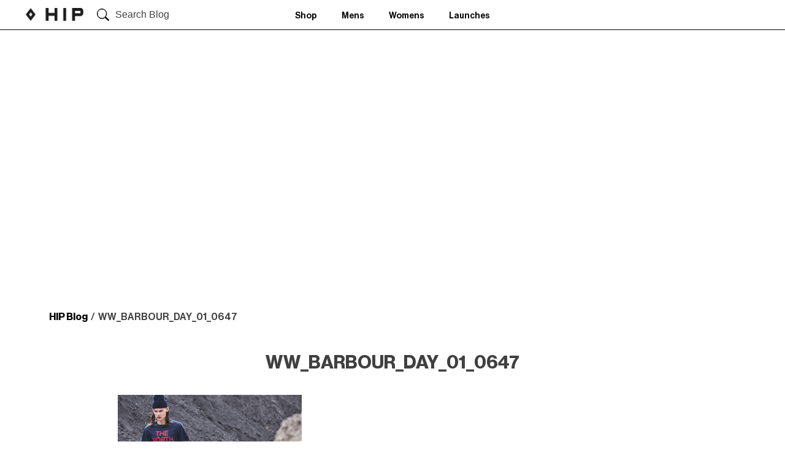

--- FILE ---
content_type: text/html; charset=UTF-8
request_url: https://blog.thehipstore.co.uk/barbour-x-wood-wood-for-aw17/ww_barbour_day_01_0647/
body_size: 9159
content:
<!doctype html>
<html lang="en-US">
   <head><style>img.lazy{min-height:1px}</style><link href="https://thehipstore.s3.eu-west-1.amazonaws.com/wp-content/plugins/w3-total-cache/pub/js/lazyload.min.js.gzip" as="script">
      <meta charset="UTF-8">
      <meta name="viewport" content="width=device-width, initial-scale=1">
	   
	   <!-- ALL ICON SETS -->
<!-- LEGACY ICONS -->
<link rel="icon" href="https://www.thehipstore.co.uk/skins/hipstoregb-desktop/public/img/icons/app/favicon.ico?v=3">
<link rel="shortcut icon" href="https://www.thehipstore.co.uk/skins/hipstoregb-desktop/public/img/icons/app/favicon.ico?v=3">

<!-- NORMAL FAVICONS -->
<link rel="icon" type="image/png" sizes="16x16" href="https://www.thehipstore.co.uk/skins/hipstoregb-desktop/public/img/icons/app/favicon-16x16.png">
<link rel="icon" type="image/png" sizes="32x32" href="https://www.thehipstore.co.uk/skins/hipstoregb-desktop/public/img/icons/app/favicon-32x32.png">
<link rel="icon" type="image/png" sizes="48x48" href="https://www.thehipstore.co.uk/skins/hipstoregb-desktop/public/img/icons/app/favicon-48x48.png">
<link rel="icon" type="image/png" sizes="64x64" href="https://www.thehipstore.co.uk/skins/hipstoregb-desktop/public/img/icons/app/favicon-64x64.png">
<link rel="icon" type="image/png" sizes="96x96" href="https://www.thehipstore.co.uk/skins/hipstoregb-desktop/public/img/icons/app/favicon-96x96.png">
<link rel="icon" type="image/png" sizes="192x192" href="https://www.thehipstore.co.uk/skins/hipstoregb-desktop/public/img/icons/app/favicon-192x192.png">
<!-- APPLE ICONS -->
<link rel="apple-touch-icon" sizes="57x57" href="https://www.thehipstore.co.uk/skins/hipstoregb-desktop/public/img/icons/app/apple-touch-icon-57x57.png">
<link rel="apple-touch-icon" sizes="60x60" href="https://www.thehipstore.co.uk/skins/hipstoregb-desktop/public/img/icons/app/apple-touch-icon-60x60.png">
<link rel="apple-touch-icon" sizes="72x72" href="https://www.thehipstore.co.uk/skins/hipstoregb-desktop/public/img/icons/app/apple-touch-icon-72x72.png">
<link rel="apple-touch-icon" sizes="76x76" href="https://www.thehipstore.co.uk/skins/hipstoregb-desktop/public/img/icons/app/apple-touch-icon-76x76.png">
<link rel="apple-touch-icon" sizes="114x114" href="https://www.thehipstore.co.uk/skins/hipstoregb-desktop/public/img/icons/app/apple-touch-icon-114x114.png">
<link rel="apple-touch-icon" sizes="120x120" href="https://www.thehipstore.co.uk/skins/hipstoregb-desktop/public/img/icons/app/apple-touch-icon-120x120.png">
<link rel="apple-touch-icon" sizes="144x144" href="https://www.thehipstore.co.uk/skins/hipstoregb-desktop/public/img/icons/app/apple-touch-icon-144x144.png">
<link rel="apple-touch-icon" sizes="152x152" href="https://www.thehipstore.co.uk/skins/hipstoregb-desktop/public/img/icons/app/apple-touch-icon-152x152.png">
<link rel="apple-touch-icon" sizes="180x180" href="https://www.thehipstore.co.uk/skins/hipstoregb-desktop/public/img/icons/app/apple-touch-icon-180x180.png">
	   
      <link rel="profile" href="https://gmpg.org/xfn/11">
      <link href='https://unpkg.com/boxicons@2.0.7/css/boxicons.min.css' rel='stylesheet'>
      <link rel='stylesheet' href='https://cdnjs.cloudflare.com/ajax/libs/ionicons/2.0.1/css/ionicons.min.css'>
      <meta name='robots' content='index, follow, max-image-preview:large, max-snippet:-1, max-video-preview:-1' />

	<!-- This site is optimized with the Yoast SEO plugin v26.7 - https://yoast.com/wordpress/plugins/seo/ -->
	<title>WW_BARBOUR_DAY_01_0647 - HIP Blog</title>
	<link rel="canonical" href="https://blog.thehipstore.co.uk/barbour-x-wood-wood-for-aw17/ww_barbour_day_01_0647/" />
	<meta property="og:locale" content="en_US" />
	<meta property="og:type" content="article" />
	<meta property="og:title" content="WW_BARBOUR_DAY_01_0647 - HIP Blog" />
	<meta property="og:url" content="https://blog.thehipstore.co.uk/barbour-x-wood-wood-for-aw17/ww_barbour_day_01_0647/" />
	<meta property="og:site_name" content="HIP Blog" />
	<meta property="og:image" content="https://blog.thehipstore.co.uk/barbour-x-wood-wood-for-aw17/ww_barbour_day_01_0647" />
	<meta property="og:image:width" content="864" />
	<meta property="og:image:height" content="577" />
	<meta property="og:image:type" content="image/jpeg" />
	<meta name="twitter:card" content="summary_large_image" />
	<script type="application/ld+json" class="yoast-schema-graph">{"@context":"https://schema.org","@graph":[{"@type":"WebPage","@id":"https://blog.thehipstore.co.uk/barbour-x-wood-wood-for-aw17/ww_barbour_day_01_0647/","url":"https://blog.thehipstore.co.uk/barbour-x-wood-wood-for-aw17/ww_barbour_day_01_0647/","name":"WW_BARBOUR_DAY_01_0647 - HIP Blog","isPartOf":{"@id":"https://blog.thehipstore.co.uk/#website"},"primaryImageOfPage":{"@id":"https://blog.thehipstore.co.uk/barbour-x-wood-wood-for-aw17/ww_barbour_day_01_0647/#primaryimage"},"image":{"@id":"https://blog.thehipstore.co.uk/barbour-x-wood-wood-for-aw17/ww_barbour_day_01_0647/#primaryimage"},"thumbnailUrl":"https://thehipstore.s3.eu-west-1.amazonaws.com/wp-content/uploads/2017/09/WW_BARBOUR_DAY_01_0647.jpg","datePublished":"2017-09-05T15:49:48+00:00","breadcrumb":{"@id":"https://blog.thehipstore.co.uk/barbour-x-wood-wood-for-aw17/ww_barbour_day_01_0647/#breadcrumb"},"inLanguage":"en-US","potentialAction":[{"@type":"ReadAction","target":["https://blog.thehipstore.co.uk/barbour-x-wood-wood-for-aw17/ww_barbour_day_01_0647/"]}]},{"@type":"ImageObject","inLanguage":"en-US","@id":"https://blog.thehipstore.co.uk/barbour-x-wood-wood-for-aw17/ww_barbour_day_01_0647/#primaryimage","url":"https://thehipstore.s3.eu-west-1.amazonaws.com/wp-content/uploads/2017/09/WW_BARBOUR_DAY_01_0647.jpg","contentUrl":"https://thehipstore.s3.eu-west-1.amazonaws.com/wp-content/uploads/2017/09/WW_BARBOUR_DAY_01_0647.jpg","width":864,"height":577},{"@type":"BreadcrumbList","@id":"https://blog.thehipstore.co.uk/barbour-x-wood-wood-for-aw17/ww_barbour_day_01_0647/#breadcrumb","itemListElement":[{"@type":"ListItem","position":1,"name":"Home","item":"https://blog.thehipstore.co.uk/"},{"@type":"ListItem","position":2,"name":"Barbour x Wood Wood for AW17","item":"https://blog.thehipstore.co.uk/barbour-x-wood-wood-for-aw17/"},{"@type":"ListItem","position":3,"name":"WW_BARBOUR_DAY_01_0647"}]},{"@type":"WebSite","@id":"https://blog.thehipstore.co.uk/#website","url":"https://blog.thehipstore.co.uk/","name":"HIP Blog","description":"","potentialAction":[{"@type":"SearchAction","target":{"@type":"EntryPoint","urlTemplate":"https://blog.thehipstore.co.uk/?s={search_term_string}"},"query-input":{"@type":"PropertyValueSpecification","valueRequired":true,"valueName":"search_term_string"}}],"inLanguage":"en-US"}]}</script>
	<!-- / Yoast SEO plugin. -->


<link rel="alternate" type="application/rss+xml" title="HIP Blog &raquo; Feed" href="https://blog.thehipstore.co.uk/feed/" />
<link rel="alternate" type="application/rss+xml" title="HIP Blog &raquo; Comments Feed" href="https://blog.thehipstore.co.uk/comments/feed/" />
<link rel="alternate" type="application/rss+xml" title="HIP Blog &raquo; WW_BARBOUR_DAY_01_0647 Comments Feed" href="https://blog.thehipstore.co.uk/barbour-x-wood-wood-for-aw17/ww_barbour_day_01_0647/feed/" />
<link rel="alternate" title="oEmbed (JSON)" type="application/json+oembed" href="https://blog.thehipstore.co.uk/wp-json/oembed/1.0/embed?url=https%3A%2F%2Fblog.thehipstore.co.uk%2Fbarbour-x-wood-wood-for-aw17%2Fww_barbour_day_01_0647%2F" />
<link rel="alternate" title="oEmbed (XML)" type="text/xml+oembed" href="https://blog.thehipstore.co.uk/wp-json/oembed/1.0/embed?url=https%3A%2F%2Fblog.thehipstore.co.uk%2Fbarbour-x-wood-wood-for-aw17%2Fww_barbour_day_01_0647%2F&#038;format=xml" />
<style id='wp-img-auto-sizes-contain-inline-css'>
img:is([sizes=auto i],[sizes^="auto," i]){contain-intrinsic-size:3000px 1500px}
/*# sourceURL=wp-img-auto-sizes-contain-inline-css */
</style>
<style id='wp-emoji-styles-inline-css'>

	img.wp-smiley, img.emoji {
		display: inline !important;
		border: none !important;
		box-shadow: none !important;
		height: 1em !important;
		width: 1em !important;
		margin: 0 0.07em !important;
		vertical-align: -0.1em !important;
		background: none !important;
		padding: 0 !important;
	}
/*# sourceURL=wp-emoji-styles-inline-css */
</style>
<style id='wp-block-library-inline-css'>
:root{--wp-block-synced-color:#7a00df;--wp-block-synced-color--rgb:122,0,223;--wp-bound-block-color:var(--wp-block-synced-color);--wp-editor-canvas-background:#ddd;--wp-admin-theme-color:#007cba;--wp-admin-theme-color--rgb:0,124,186;--wp-admin-theme-color-darker-10:#006ba1;--wp-admin-theme-color-darker-10--rgb:0,107,160.5;--wp-admin-theme-color-darker-20:#005a87;--wp-admin-theme-color-darker-20--rgb:0,90,135;--wp-admin-border-width-focus:2px}@media (min-resolution:192dpi){:root{--wp-admin-border-width-focus:1.5px}}.wp-element-button{cursor:pointer}:root .has-very-light-gray-background-color{background-color:#eee}:root .has-very-dark-gray-background-color{background-color:#313131}:root .has-very-light-gray-color{color:#eee}:root .has-very-dark-gray-color{color:#313131}:root .has-vivid-green-cyan-to-vivid-cyan-blue-gradient-background{background:linear-gradient(135deg,#00d084,#0693e3)}:root .has-purple-crush-gradient-background{background:linear-gradient(135deg,#34e2e4,#4721fb 50%,#ab1dfe)}:root .has-hazy-dawn-gradient-background{background:linear-gradient(135deg,#faaca8,#dad0ec)}:root .has-subdued-olive-gradient-background{background:linear-gradient(135deg,#fafae1,#67a671)}:root .has-atomic-cream-gradient-background{background:linear-gradient(135deg,#fdd79a,#004a59)}:root .has-nightshade-gradient-background{background:linear-gradient(135deg,#330968,#31cdcf)}:root .has-midnight-gradient-background{background:linear-gradient(135deg,#020381,#2874fc)}:root{--wp--preset--font-size--normal:16px;--wp--preset--font-size--huge:42px}.has-regular-font-size{font-size:1em}.has-larger-font-size{font-size:2.625em}.has-normal-font-size{font-size:var(--wp--preset--font-size--normal)}.has-huge-font-size{font-size:var(--wp--preset--font-size--huge)}.has-text-align-center{text-align:center}.has-text-align-left{text-align:left}.has-text-align-right{text-align:right}.has-fit-text{white-space:nowrap!important}#end-resizable-editor-section{display:none}.aligncenter{clear:both}.items-justified-left{justify-content:flex-start}.items-justified-center{justify-content:center}.items-justified-right{justify-content:flex-end}.items-justified-space-between{justify-content:space-between}.screen-reader-text{border:0;clip-path:inset(50%);height:1px;margin:-1px;overflow:hidden;padding:0;position:absolute;width:1px;word-wrap:normal!important}.screen-reader-text:focus{background-color:#ddd;clip-path:none;color:#444;display:block;font-size:1em;height:auto;left:5px;line-height:normal;padding:15px 23px 14px;text-decoration:none;top:5px;width:auto;z-index:100000}html :where(.has-border-color){border-style:solid}html :where([style*=border-top-color]){border-top-style:solid}html :where([style*=border-right-color]){border-right-style:solid}html :where([style*=border-bottom-color]){border-bottom-style:solid}html :where([style*=border-left-color]){border-left-style:solid}html :where([style*=border-width]){border-style:solid}html :where([style*=border-top-width]){border-top-style:solid}html :where([style*=border-right-width]){border-right-style:solid}html :where([style*=border-bottom-width]){border-bottom-style:solid}html :where([style*=border-left-width]){border-left-style:solid}html :where(img[class*=wp-image-]){height:auto;max-width:100%}:where(figure){margin:0 0 1em}html :where(.is-position-sticky){--wp-admin--admin-bar--position-offset:var(--wp-admin--admin-bar--height,0px)}@media screen and (max-width:600px){html :where(.is-position-sticky){--wp-admin--admin-bar--position-offset:0px}}

/*# sourceURL=wp-block-library-inline-css */
</style><style id='global-styles-inline-css'>
:root{--wp--preset--aspect-ratio--square: 1;--wp--preset--aspect-ratio--4-3: 4/3;--wp--preset--aspect-ratio--3-4: 3/4;--wp--preset--aspect-ratio--3-2: 3/2;--wp--preset--aspect-ratio--2-3: 2/3;--wp--preset--aspect-ratio--16-9: 16/9;--wp--preset--aspect-ratio--9-16: 9/16;--wp--preset--color--black: #000000;--wp--preset--color--cyan-bluish-gray: #abb8c3;--wp--preset--color--white: #ffffff;--wp--preset--color--pale-pink: #f78da7;--wp--preset--color--vivid-red: #cf2e2e;--wp--preset--color--luminous-vivid-orange: #ff6900;--wp--preset--color--luminous-vivid-amber: #fcb900;--wp--preset--color--light-green-cyan: #7bdcb5;--wp--preset--color--vivid-green-cyan: #00d084;--wp--preset--color--pale-cyan-blue: #8ed1fc;--wp--preset--color--vivid-cyan-blue: #0693e3;--wp--preset--color--vivid-purple: #9b51e0;--wp--preset--gradient--vivid-cyan-blue-to-vivid-purple: linear-gradient(135deg,rgb(6,147,227) 0%,rgb(155,81,224) 100%);--wp--preset--gradient--light-green-cyan-to-vivid-green-cyan: linear-gradient(135deg,rgb(122,220,180) 0%,rgb(0,208,130) 100%);--wp--preset--gradient--luminous-vivid-amber-to-luminous-vivid-orange: linear-gradient(135deg,rgb(252,185,0) 0%,rgb(255,105,0) 100%);--wp--preset--gradient--luminous-vivid-orange-to-vivid-red: linear-gradient(135deg,rgb(255,105,0) 0%,rgb(207,46,46) 100%);--wp--preset--gradient--very-light-gray-to-cyan-bluish-gray: linear-gradient(135deg,rgb(238,238,238) 0%,rgb(169,184,195) 100%);--wp--preset--gradient--cool-to-warm-spectrum: linear-gradient(135deg,rgb(74,234,220) 0%,rgb(151,120,209) 20%,rgb(207,42,186) 40%,rgb(238,44,130) 60%,rgb(251,105,98) 80%,rgb(254,248,76) 100%);--wp--preset--gradient--blush-light-purple: linear-gradient(135deg,rgb(255,206,236) 0%,rgb(152,150,240) 100%);--wp--preset--gradient--blush-bordeaux: linear-gradient(135deg,rgb(254,205,165) 0%,rgb(254,45,45) 50%,rgb(107,0,62) 100%);--wp--preset--gradient--luminous-dusk: linear-gradient(135deg,rgb(255,203,112) 0%,rgb(199,81,192) 50%,rgb(65,88,208) 100%);--wp--preset--gradient--pale-ocean: linear-gradient(135deg,rgb(255,245,203) 0%,rgb(182,227,212) 50%,rgb(51,167,181) 100%);--wp--preset--gradient--electric-grass: linear-gradient(135deg,rgb(202,248,128) 0%,rgb(113,206,126) 100%);--wp--preset--gradient--midnight: linear-gradient(135deg,rgb(2,3,129) 0%,rgb(40,116,252) 100%);--wp--preset--font-size--small: 13px;--wp--preset--font-size--medium: 20px;--wp--preset--font-size--large: 36px;--wp--preset--font-size--x-large: 42px;--wp--preset--spacing--20: 0.44rem;--wp--preset--spacing--30: 0.67rem;--wp--preset--spacing--40: 1rem;--wp--preset--spacing--50: 1.5rem;--wp--preset--spacing--60: 2.25rem;--wp--preset--spacing--70: 3.38rem;--wp--preset--spacing--80: 5.06rem;--wp--preset--shadow--natural: 6px 6px 9px rgba(0, 0, 0, 0.2);--wp--preset--shadow--deep: 12px 12px 50px rgba(0, 0, 0, 0.4);--wp--preset--shadow--sharp: 6px 6px 0px rgba(0, 0, 0, 0.2);--wp--preset--shadow--outlined: 6px 6px 0px -3px rgb(255, 255, 255), 6px 6px rgb(0, 0, 0);--wp--preset--shadow--crisp: 6px 6px 0px rgb(0, 0, 0);}:where(.is-layout-flex){gap: 0.5em;}:where(.is-layout-grid){gap: 0.5em;}body .is-layout-flex{display: flex;}.is-layout-flex{flex-wrap: wrap;align-items: center;}.is-layout-flex > :is(*, div){margin: 0;}body .is-layout-grid{display: grid;}.is-layout-grid > :is(*, div){margin: 0;}:where(.wp-block-columns.is-layout-flex){gap: 2em;}:where(.wp-block-columns.is-layout-grid){gap: 2em;}:where(.wp-block-post-template.is-layout-flex){gap: 1.25em;}:where(.wp-block-post-template.is-layout-grid){gap: 1.25em;}.has-black-color{color: var(--wp--preset--color--black) !important;}.has-cyan-bluish-gray-color{color: var(--wp--preset--color--cyan-bluish-gray) !important;}.has-white-color{color: var(--wp--preset--color--white) !important;}.has-pale-pink-color{color: var(--wp--preset--color--pale-pink) !important;}.has-vivid-red-color{color: var(--wp--preset--color--vivid-red) !important;}.has-luminous-vivid-orange-color{color: var(--wp--preset--color--luminous-vivid-orange) !important;}.has-luminous-vivid-amber-color{color: var(--wp--preset--color--luminous-vivid-amber) !important;}.has-light-green-cyan-color{color: var(--wp--preset--color--light-green-cyan) !important;}.has-vivid-green-cyan-color{color: var(--wp--preset--color--vivid-green-cyan) !important;}.has-pale-cyan-blue-color{color: var(--wp--preset--color--pale-cyan-blue) !important;}.has-vivid-cyan-blue-color{color: var(--wp--preset--color--vivid-cyan-blue) !important;}.has-vivid-purple-color{color: var(--wp--preset--color--vivid-purple) !important;}.has-black-background-color{background-color: var(--wp--preset--color--black) !important;}.has-cyan-bluish-gray-background-color{background-color: var(--wp--preset--color--cyan-bluish-gray) !important;}.has-white-background-color{background-color: var(--wp--preset--color--white) !important;}.has-pale-pink-background-color{background-color: var(--wp--preset--color--pale-pink) !important;}.has-vivid-red-background-color{background-color: var(--wp--preset--color--vivid-red) !important;}.has-luminous-vivid-orange-background-color{background-color: var(--wp--preset--color--luminous-vivid-orange) !important;}.has-luminous-vivid-amber-background-color{background-color: var(--wp--preset--color--luminous-vivid-amber) !important;}.has-light-green-cyan-background-color{background-color: var(--wp--preset--color--light-green-cyan) !important;}.has-vivid-green-cyan-background-color{background-color: var(--wp--preset--color--vivid-green-cyan) !important;}.has-pale-cyan-blue-background-color{background-color: var(--wp--preset--color--pale-cyan-blue) !important;}.has-vivid-cyan-blue-background-color{background-color: var(--wp--preset--color--vivid-cyan-blue) !important;}.has-vivid-purple-background-color{background-color: var(--wp--preset--color--vivid-purple) !important;}.has-black-border-color{border-color: var(--wp--preset--color--black) !important;}.has-cyan-bluish-gray-border-color{border-color: var(--wp--preset--color--cyan-bluish-gray) !important;}.has-white-border-color{border-color: var(--wp--preset--color--white) !important;}.has-pale-pink-border-color{border-color: var(--wp--preset--color--pale-pink) !important;}.has-vivid-red-border-color{border-color: var(--wp--preset--color--vivid-red) !important;}.has-luminous-vivid-orange-border-color{border-color: var(--wp--preset--color--luminous-vivid-orange) !important;}.has-luminous-vivid-amber-border-color{border-color: var(--wp--preset--color--luminous-vivid-amber) !important;}.has-light-green-cyan-border-color{border-color: var(--wp--preset--color--light-green-cyan) !important;}.has-vivid-green-cyan-border-color{border-color: var(--wp--preset--color--vivid-green-cyan) !important;}.has-pale-cyan-blue-border-color{border-color: var(--wp--preset--color--pale-cyan-blue) !important;}.has-vivid-cyan-blue-border-color{border-color: var(--wp--preset--color--vivid-cyan-blue) !important;}.has-vivid-purple-border-color{border-color: var(--wp--preset--color--vivid-purple) !important;}.has-vivid-cyan-blue-to-vivid-purple-gradient-background{background: var(--wp--preset--gradient--vivid-cyan-blue-to-vivid-purple) !important;}.has-light-green-cyan-to-vivid-green-cyan-gradient-background{background: var(--wp--preset--gradient--light-green-cyan-to-vivid-green-cyan) !important;}.has-luminous-vivid-amber-to-luminous-vivid-orange-gradient-background{background: var(--wp--preset--gradient--luminous-vivid-amber-to-luminous-vivid-orange) !important;}.has-luminous-vivid-orange-to-vivid-red-gradient-background{background: var(--wp--preset--gradient--luminous-vivid-orange-to-vivid-red) !important;}.has-very-light-gray-to-cyan-bluish-gray-gradient-background{background: var(--wp--preset--gradient--very-light-gray-to-cyan-bluish-gray) !important;}.has-cool-to-warm-spectrum-gradient-background{background: var(--wp--preset--gradient--cool-to-warm-spectrum) !important;}.has-blush-light-purple-gradient-background{background: var(--wp--preset--gradient--blush-light-purple) !important;}.has-blush-bordeaux-gradient-background{background: var(--wp--preset--gradient--blush-bordeaux) !important;}.has-luminous-dusk-gradient-background{background: var(--wp--preset--gradient--luminous-dusk) !important;}.has-pale-ocean-gradient-background{background: var(--wp--preset--gradient--pale-ocean) !important;}.has-electric-grass-gradient-background{background: var(--wp--preset--gradient--electric-grass) !important;}.has-midnight-gradient-background{background: var(--wp--preset--gradient--midnight) !important;}.has-small-font-size{font-size: var(--wp--preset--font-size--small) !important;}.has-medium-font-size{font-size: var(--wp--preset--font-size--medium) !important;}.has-large-font-size{font-size: var(--wp--preset--font-size--large) !important;}.has-x-large-font-size{font-size: var(--wp--preset--font-size--x-large) !important;}
/*# sourceURL=global-styles-inline-css */
</style>

<style id='classic-theme-styles-inline-css'>
/*! This file is auto-generated */
.wp-block-button__link{color:#fff;background-color:#32373c;border-radius:9999px;box-shadow:none;text-decoration:none;padding:calc(.667em + 2px) calc(1.333em + 2px);font-size:1.125em}.wp-block-file__button{background:#32373c;color:#fff;text-decoration:none}
/*# sourceURL=https://thehipstore.s3.eu-west-1.amazonaws.com/wp-includes/css/classic-themes.min.css.gzip */
</style>
<link rel='stylesheet' id='hip-style-css' href='https://thehipstore.s3.eu-west-1.amazonaws.com/wp-content/themes/hip/style.css.gzip?ver=1.0.0' media='all' />
<script src="https://thehipstore.s3.eu-west-1.amazonaws.com/wp-includes/js/jquery/jquery.min.js.gzip?ver=3.7.1" id="jquery-core-js"></script>
<script src="https://thehipstore.s3.eu-west-1.amazonaws.com/wp-includes/js/jquery/jquery-migrate.min.js.gzip?ver=3.4.1" id="jquery-migrate-js"></script>
<script src="https://thehipstore.s3.eu-west-1.amazonaws.com/wp-content/themes/hip/js/custom.js.gzip?ver=6.9" id="hip-custom-js"></script>
<link rel="https://api.w.org/" href="https://blog.thehipstore.co.uk/wp-json/" /><link rel="alternate" title="JSON" type="application/json" href="https://blog.thehipstore.co.uk/wp-json/wp/v2/media/2228" /><link rel="EditURI" type="application/rsd+xml" title="RSD" href="https://blog.thehipstore.co.uk/xmlrpc.php?rsd" />
<meta name="generator" content="WordPress 6.9" />
<link rel='shortlink' href='https://blog.thehipstore.co.uk/?p=2228' />

		<!-- GA Google Analytics @ https://m0n.co/ga -->
		<script async src="https://www.googletagmanager.com/gtag/js?id=G-NC6CQGT3HS"></script>
		<script>
			window.dataLayer = window.dataLayer || [];
			function gtag(){dataLayer.push(arguments);}
			gtag('js', new Date());
			gtag('config', 'G-NC6CQGT3HS');
		</script>

			<style id="wp-custom-css">
			/* FES-3373 - grid layout on dekstop */
@media screen and (min-width: 900px) {
  .alm-listing {
    margin: 0;
    padding: 0;
    display: grid;
    grid-template-columns: repeat(4, 1fr);
    grid-gap: 10px;
  }
}
@media screen and (max-width: 899px) and (min-width: 768px) {
  .alm-listing {
    display: grid;
    grid-template-columns: repeat(2, 1fr);
    grid-gap: 10px;
  }
}
		</style>
		   </head>
   <body class="attachment wp-singular attachment-template-default single single-attachment postid-2228 attachmentid-2228 attachment-jpeg wp-custom-logo wp-theme-hip no-sidebar">
            <div id="page" class="site">
      <header id="masthead" class="site-header">
      <nav>
      <div class="nav">
          <input type="checkbox" id="nav-check">
          <div class="nav-header">
            <div class="nav-title">
               <a href="https://blog.thehipstore.co.uk/" class="custom-logo-link" rel="home"><img width="382" height="85" src="data:image/svg+xml,%3Csvg%20xmlns='http://www.w3.org/2000/svg'%20viewBox='0%200%20382%2085'%3E%3C/svg%3E" data-src="https://thehipstore.s3.eu-west-1.amazonaws.com/wp-content/uploads/2023/01/logo.png" class="custom-logo lazy" alt="HIP Blog" decoding="async" data-srcset="https://thehipstore.s3.eu-west-1.amazonaws.com/wp-content/uploads/2023/01/logo.png 382w, https://thehipstore.s3.eu-west-1.amazonaws.com/wp-content/uploads/2023/01/logo-300x67.png 300w" data-sizes="(max-width: 382px) 100vw, 382px" /></a>            </div>
          </div>
          <div class="searchbar" id="myBtn">
         <img class="lazy" src="data:image/svg+xml,%3Csvg%20xmlns='http://www.w3.org/2000/svg'%20viewBox='0%200%201%201'%3E%3C/svg%3E" data-src="https://thehipstore.s3.eu-west-1.amazonaws.com/wp-content/themes/hip/images/search-icon.png"/>
         <button>Search Blog</button>
         </div>
          <div class="nav-btn">
            <label for="nav-check">
              <img class="lazy" src="data:image/svg+xml,%3Csvg%20xmlns='http://www.w3.org/2000/svg'%20viewBox='0%200%201%201'%3E%3C/svg%3E" data-src="https://thehipstore.s3.eu-west-1.amazonaws.com/wp-content/themes/hip/images/down-arrow.png">
            </label>
          </div>
          
          <div class="nav-links">
            <div class="menu-2018menus-container"><ul id="primary-menu" class="links"><li id="menu-item-13243" class="menu-item menu-item-type-custom menu-item-object-custom menu-item-13243"><a href="https://www.thehipstore.co.uk/">Shop</a></li>
<li id="menu-item-13244" class="menu-item menu-item-type-custom menu-item-object-custom menu-item-13244"><a href="https://www.thehipstore.co.uk/page/mens/">Mens</a></li>
<li id="menu-item-13245" class="menu-item menu-item-type-custom menu-item-object-custom menu-item-13245"><a href="https://www.thehipstore.co.uk/page/womens/">Womens</a></li>
<li id="menu-item-13246" class="menu-item menu-item-type-custom menu-item-object-custom menu-item-13246"><a href="https://www.thehipstore.co.uk/page/hip-launches/">Launches</a></li>
</ul></div>          </div>
          
            <div class="right-top-icons">
                <div class="searchicon mobile-search">
                    <img class="lazy" src="data:image/svg+xml,%3Csvg%20xmlns='http://www.w3.org/2000/svg'%20viewBox='0%200%201%201'%3E%3C/svg%3E" data-src="https://thehipstore.s3.eu-west-1.amazonaws.com/wp-content/themes/hip/images/search-icon.png">
                </div>
                <div class="searchicon menicon">
                    <img class="lazy" src="data:image/svg+xml,%3Csvg%20xmlns='http://www.w3.org/2000/svg'%20viewBox='0%200%201%201'%3E%3C/svg%3E" data-src="https://thehipstore.s3.eu-west-1.amazonaws.com/wp-content/themes/hip/images/men-icon.png">
                </div>
                <div class="searchicon hearticon">
                    <img class="lazy" src="data:image/svg+xml,%3Csvg%20xmlns='http://www.w3.org/2000/svg'%20viewBox='0%200%201%201'%3E%3C/svg%3E" data-src="https://thehipstore.s3.eu-west-1.amazonaws.com/wp-content/themes/hip/images/heart-icon.png">
                </div>
                <div class="searchicon carticon">
                    <img class="lazy" src="data:image/svg+xml,%3Csvg%20xmlns='http://www.w3.org/2000/svg'%20viewBox='0%200%201%201'%3E%3C/svg%3E" data-src="https://thehipstore.s3.eu-west-1.amazonaws.com/wp-content/themes/hip/images/shoppingcart.png">
                </div>
                <div class="searchicon plusicon">
                    <img class="lazy" src="data:image/svg+xml,%3Csvg%20xmlns='http://www.w3.org/2000/svg'%20viewBox='0%200%201%201'%3E%3C/svg%3E" data-src="https://thehipstore.s3.eu-west-1.amazonaws.com/wp-content/themes/hip/images/plus-icon.png">
                </div>
            </div>
          
        </div>
  </nav>
  <div id="myModal" class="modal">
            <!-- Modal content -->
            <div class="modal-content">
               <div class="start-here">
                <form role="search" method="get" id="searchform" action="https://blog.thehipstore.co.uk/">
                     <input type="text" value="" name="s" id="s" placeholder="Start typing here..."/>
                </form>
                <p>Press Enter/Return to Search</p>
               </div>
               <span class="close close-button" id="closeId"><strong>&times;</strong></span>
            </div>
         </div>
         <script>
            var modal = document.getElementById("myModal");
            var btn = document.getElementById("myBtn");
            var span = document.getElementsByClassName("close")[0];
            btn.onclick = function() {
              modal.style.display = "block";
            }
            span.onclick = function() {
              modal.style.display = "none";
            }
            window.onclick = function(event) {
              if (event.target == modal) {
                modal.style.display = "none";
              }
            }
        </script> 
      </header>
      <!-- #masthead -->
	<main id="primary" class="site-main mainbodysec inner-page container">

		
<article id="post-2228" class="post-2228 attachment type-attachment status-inherit hentry">
	<div class="hip-blog">
		<img class="lazy" src="data:image/svg+xml,%3Csvg%20xmlns='http://www.w3.org/2000/svg'%20viewBox='0%200%201%201'%3E%3C/svg%3E" data-src="">
	</div>
	<div class="breadcrumb">
			<div class="breadcrumb"><a href="https://blog.thehipstore.co.uk">HIP Blog</a><span class='seprater'> / </span><span class='current'>WW_BARBOUR_DAY_01_0647</span></div>	</div>
	<header class="entry-header heading">
		<h2 class="entry-title">WW_BARBOUR_DAY_01_0647</h2>	</header><!-- .entry-header -->
    <div class="body-mainimg-sec">
	       </div>
	<div class="pharagraph">
		<p class="attachment"><a href='https://thehipstore.s3.eu-west-1.amazonaws.com/wp-content/uploads/2017/09/WW_BARBOUR_DAY_01_0647.jpg'><img fetchpriority="high" decoding="async" width="300" height="200" src="data:image/svg+xml,%3Csvg%20xmlns='http://www.w3.org/2000/svg'%20viewBox='0%200%20300%20200'%3E%3C/svg%3E" data-src="https://thehipstore.s3.eu-west-1.amazonaws.com/wp-content/uploads/2017/09/WW_BARBOUR_DAY_01_0647.jpg" class="attachment-medium size-medium lazy" alt="" /></a></p>
	</div><!-- .entry-content -->
	<nav class="navigation post-navigation" aria-label="Posts">
		<h2 class="screen-reader-text">Post navigation</h2>
		<div class="nav-links"><div class="nav-previous"><a href="https://blog.thehipstore.co.uk/barbour-x-wood-wood-for-aw17/" rel="prev"><span class="nav-subtitle">Previous:</span> <span class="nav-title">Barbour x Wood Wood for AW17</span></a></div></div>
	</nav>
	</main><!-- #main -->

<footer id="hipfooter">
<div id="footer-container">
      <div id="footerInfoLinks">
         <div class="maxWidth">
            <div class="footer-content-wrap">
               <div id="nav_menu-2" class="widget-container widget_nav_menu"><div class="menu-footer-menu-container"><ul id="menu-footer-menu" class="menu"><li id="menu-item-13251" class="menu-item menu-item-type-custom menu-item-object-custom menu-item-13251"><a href="https://www.thehipstore.co.uk/customer-service/faqs/">FAQs</a></li>
<li id="menu-item-13252" class="menu-item menu-item-type-custom menu-item-object-custom menu-item-13252"><a href="https://www.thehipstore.co.uk/track-my-order/">Track Your Order</a></li>
<li id="menu-item-13253" class="menu-item menu-item-type-custom menu-item-object-custom menu-item-13253"><a href="https://www.thehipstore.co.uk/customer-service/size-guide/">Size Guide</a></li>
<li id="menu-item-13254" class="menu-item menu-item-type-custom menu-item-object-custom menu-item-13254"><a href="https://www.thehipstore.co.uk/customer-service/contact/">Contact Us</a></li>
<li id="menu-item-13255" class="menu-item menu-item-type-custom menu-item-object-custom menu-item-13255"><a href="https://www.thehipstore.co.uk/customer-service/store-opening-times/">Our Store</a></li>
<li id="menu-item-13256" class="menu-item menu-item-type-custom menu-item-object-custom menu-item-13256"><a href="https://www.thehipstore.co.uk/customer-service/terms/">Terms &#038; Conditions</a></li>
<li id="menu-item-13257" class="menu-item menu-item-type-custom menu-item-object-custom menu-item-13257"><a href="https://www.thehipstore.co.uk/page/delivery-returns/">Delivery &#038; Returns</a></li>
<li id="menu-item-13258" class="menu-item menu-item-type-custom menu-item-object-custom menu-item-13258"><a href="https://www.thehipstore.co.uk/customer-service/affiliate-programme/">Affiliate Programme</a></li>
<li id="menu-item-13261" class="menu-item menu-item-type-custom menu-item-object-custom menu-item-13261"><a href="https://www.thehipstore.co.uk/customer-service/privacy/">Privacy Policy</a></li>
<li id="menu-item-13262" class="menu-item menu-item-type-custom menu-item-object-custom menu-item-13262"><a href="https://www.thehipstore.co.uk/customer-service/cookies/">Cookies</a></li>
<li id="menu-item-13264" class="menu-item menu-item-type-custom menu-item-object-custom menu-item-13264"><a href="https://www.thehipstore.co.uk/customer-service/verifiedbyvisa/">Verified by Visa</a></li>
<li id="menu-item-13265" class="menu-item menu-item-type-custom menu-item-object-custom menu-item-13265"><a href="https://www.thehipstore.co.uk/customer-service/mastercard-securecode/">MasterCard SecureCode</a></li>
<li id="menu-item-13266" class="menu-item menu-item-type-custom menu-item-object-custom menu-item-13266"><a href="https://www.jdplc.com/modern-slavery">UK Modern Slavery Act Disclosure</a></li>
<li id="menu-item-13267" class="menu-item menu-item-type-custom menu-item-object-custom menu-item-13267"><a href="https://www.thehipstore.co.uk/page/student-discount/">Student Discount</a></li>
</ul></div></div>            </div>
         </div>
      </div>   
   </div>

   <div id="footerCopy">

      <div class="maxWidth">  
         <span class="cards">
            <img class="lazy" border="0" src="data:image/svg+xml,%3Csvg%20xmlns='http://www.w3.org/2000/svg'%20viewBox='0%200%201%201'%3E%3C/svg%3E" data-src="https://thehipstore.s3.eu-west-1.amazonaws.com/wp-content/uploads/2023/01/payment.png">            
         </span>

         <span class="corporate">
            Visit our corporate website at    <a href="https://www.jdplc.com" target="_blank">www.jdplc.com </a>         </span>                       
         <span class="copyright" data-e2e="footer-copyright">
            Copyright © 2022 .         </span>
         
      </div>
   </div>
   <!-- .site-info -->
</footer>
<!-- #colophon -->
</div><!-- #page -->
<script type="speculationrules">
{"prefetch":[{"source":"document","where":{"and":[{"href_matches":"/*"},{"not":{"href_matches":["/wp-*.php","/wp-admin/*","https://thehipstore.s3.eu-west-1.amazonaws.com/wp-content/uploads/*","/wp-content/*","/wp-content/plugins/*","https://thehipstore.s3.eu-west-1.amazonaws.com/wp-content/themes/hip/*","/*\\?(.+)"]}},{"not":{"selector_matches":"a[rel~=\"nofollow\"]"}},{"not":{"selector_matches":".no-prefetch, .no-prefetch a"}}]},"eagerness":"conservative"}]}
</script>
<script src="https://thehipstore.s3.eu-west-1.amazonaws.com/wp-content/themes/hip/js/navigation.js.gzip?ver=1.0.0" id="hip-navigation-js"></script>
<script src="https://thehipstore.s3.eu-west-1.amazonaws.com/wp-includes/js/comment-reply.min.js.gzip?ver=6.9" id="comment-reply-js" async data-wp-strategy="async" fetchpriority="low"></script>
<script id="wp-emoji-settings" type="application/json">
{"baseUrl":"https://s.w.org/images/core/emoji/17.0.2/72x72/","ext":".png","svgUrl":"https://s.w.org/images/core/emoji/17.0.2/svg/","svgExt":".svg","source":{"concatemoji":"https://thehipstore.s3.eu-west-1.amazonaws.com/wp-includes/js/wp-emoji-release.min.js.gzip?ver=6.9"}}
</script>
<script type="module">
/*! This file is auto-generated */
const a=JSON.parse(document.getElementById("wp-emoji-settings").textContent),o=(window._wpemojiSettings=a,"wpEmojiSettingsSupports"),s=["flag","emoji"];function i(e){try{var t={supportTests:e,timestamp:(new Date).valueOf()};sessionStorage.setItem(o,JSON.stringify(t))}catch(e){}}function c(e,t,n){e.clearRect(0,0,e.canvas.width,e.canvas.height),e.fillText(t,0,0);t=new Uint32Array(e.getImageData(0,0,e.canvas.width,e.canvas.height).data);e.clearRect(0,0,e.canvas.width,e.canvas.height),e.fillText(n,0,0);const a=new Uint32Array(e.getImageData(0,0,e.canvas.width,e.canvas.height).data);return t.every((e,t)=>e===a[t])}function p(e,t){e.clearRect(0,0,e.canvas.width,e.canvas.height),e.fillText(t,0,0);var n=e.getImageData(16,16,1,1);for(let e=0;e<n.data.length;e++)if(0!==n.data[e])return!1;return!0}function u(e,t,n,a){switch(t){case"flag":return n(e,"\ud83c\udff3\ufe0f\u200d\u26a7\ufe0f","\ud83c\udff3\ufe0f\u200b\u26a7\ufe0f")?!1:!n(e,"\ud83c\udde8\ud83c\uddf6","\ud83c\udde8\u200b\ud83c\uddf6")&&!n(e,"\ud83c\udff4\udb40\udc67\udb40\udc62\udb40\udc65\udb40\udc6e\udb40\udc67\udb40\udc7f","\ud83c\udff4\u200b\udb40\udc67\u200b\udb40\udc62\u200b\udb40\udc65\u200b\udb40\udc6e\u200b\udb40\udc67\u200b\udb40\udc7f");case"emoji":return!a(e,"\ud83e\u1fac8")}return!1}function f(e,t,n,a){let r;const o=(r="undefined"!=typeof WorkerGlobalScope&&self instanceof WorkerGlobalScope?new OffscreenCanvas(300,150):document.createElement("canvas")).getContext("2d",{willReadFrequently:!0}),s=(o.textBaseline="top",o.font="600 32px Arial",{});return e.forEach(e=>{s[e]=t(o,e,n,a)}),s}function r(e){var t=document.createElement("script");t.src=e,t.defer=!0,document.head.appendChild(t)}a.supports={everything:!0,everythingExceptFlag:!0},new Promise(t=>{let n=function(){try{var e=JSON.parse(sessionStorage.getItem(o));if("object"==typeof e&&"number"==typeof e.timestamp&&(new Date).valueOf()<e.timestamp+604800&&"object"==typeof e.supportTests)return e.supportTests}catch(e){}return null}();if(!n){if("undefined"!=typeof Worker&&"undefined"!=typeof OffscreenCanvas&&"undefined"!=typeof URL&&URL.createObjectURL&&"undefined"!=typeof Blob)try{var e="postMessage("+f.toString()+"("+[JSON.stringify(s),u.toString(),c.toString(),p.toString()].join(",")+"));",a=new Blob([e],{type:"text/javascript"});const r=new Worker(URL.createObjectURL(a),{name:"wpTestEmojiSupports"});return void(r.onmessage=e=>{i(n=e.data),r.terminate(),t(n)})}catch(e){}i(n=f(s,u,c,p))}t(n)}).then(e=>{for(const n in e)a.supports[n]=e[n],a.supports.everything=a.supports.everything&&a.supports[n],"flag"!==n&&(a.supports.everythingExceptFlag=a.supports.everythingExceptFlag&&a.supports[n]);var t;a.supports.everythingExceptFlag=a.supports.everythingExceptFlag&&!a.supports.flag,a.supports.everything||((t=a.source||{}).concatemoji?r(t.concatemoji):t.wpemoji&&t.twemoji&&(r(t.twemoji),r(t.wpemoji)))});
//# sourceURL=https://thehipstore.s3.eu-west-1.amazonaws.com/wp-includes/js/wp-emoji-loader.min.js
</script>
<script src="https://ajax.googleapis.com/ajax/libs/webfont/1.5.18/webfont.js" async>
  </script><script> WebFontConfig = { custom: { families: ['Neue Haas Grotesk Display Pro'], urls: [ 'https://jdsports-client-resources.s3.amazonaws.com/fonts/blog-fonts/stylesheet.css' ] }};</script>
<script>window.w3tc_lazyload=1,window.lazyLoadOptions={elements_selector:".lazy",callback_loaded:function(t){var e;try{e=new CustomEvent("w3tc_lazyload_loaded",{detail:{e:t}})}catch(a){(e=document.createEvent("CustomEvent")).initCustomEvent("w3tc_lazyload_loaded",!1,!1,{e:t})}window.dispatchEvent(e)}}</script><script async src="https://thehipstore.s3.eu-west-1.amazonaws.com/wp-content/plugins/w3-total-cache/pub/js/lazyload.min.js.gzip"></script></body>
</html>
<!--
Performance optimized by W3 Total Cache. Learn more: https://www.boldgrid.com/w3-total-cache/?utm_source=w3tc&utm_medium=footer_comment&utm_campaign=free_plugin

Page Caching using Disk: Enhanced 
Content Delivery Network via Amazon Web Services: S3: thehipstore.s3.eu-west-1.amazonaws.com
Lazy Loading

Served from: blog.thehipstore.co.uk @ 2026-01-20 23:09:52 by W3 Total Cache
-->